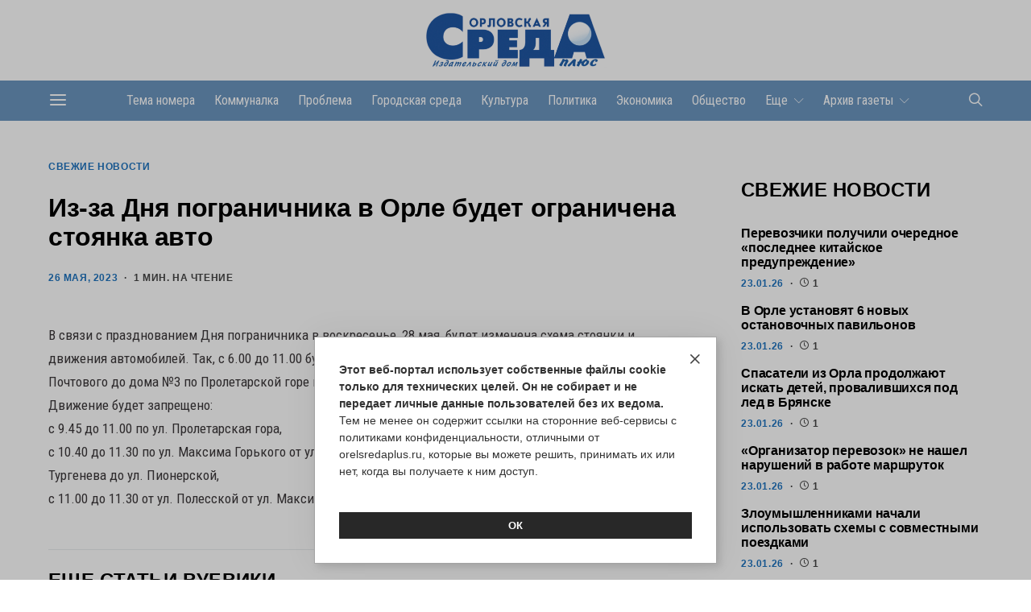

--- FILE ---
content_type: text/html; charset=UTF-8
request_url: https://orelsredaplus.ru/iz-za-dnya-pogranichnika-v-orle-budut-ogranichena-stoyanka-avto/
body_size: 17449
content:
<!DOCTYPE html>
<html lang="ru-RU"  prefix="og: http://ogp.me/ns# article: http://ogp.me/ns/article# profile: http://ogp.me/ns/profile# fb: http://ogp.me/ns/fb#">
<head>
	<link rel="icon" href="https://orelsredaplus.ru:443/favicon.ico" type="image/x-icon">
	<link rel="shortcut icon" href="https://orelsredaplus.ru:443/favicon.ico" type="image/x-icon">
	<meta charset="UTF-8">
	<meta name="viewport" content="width=device-width, initial-scale=1">
	<link rel="profile" href="http://gmpg.org/xfn/11">
		<meta name='robots' content='index, follow, max-image-preview:large, max-snippet:-1, max-video-preview:-1' />

	<!-- This site is optimized with the Yoast SEO plugin v22.9 - https://yoast.com/wordpress/plugins/seo/ -->
	<title>Из-за Дня пограничника в Орле будет ограничена стоянка авто - Орловская среда-плюс</title>
	<link rel="canonical" href="https://orelsredaplus.ru:443/iz-za-dnya-pogranichnika-v-orle-budut-ogranichena-stoyanka-avto/" />
	<meta property="og:locale" content="ru_RU" />
	<meta property="og:type" content="article" />
	<meta property="og:title" content="Из-за Дня пограничника в Орле будет ограничена стоянка авто - Орловская среда-плюс" />
	<meta property="og:description" content="В связи с празднованием Дня пограничника в воскресенье, 28 мая, будет изменена схема стоянки и движения автомобилей. Так, с 6.00 до 11.00 будет запрещена стоянка на улице Пролетарская гора от&hellip;" />
	<meta property="og:url" content="https://orelsredaplus.ru:443/iz-za-dnya-pogranichnika-v-orle-budut-ogranichena-stoyanka-avto/" />
	<meta property="og:site_name" content="Орловская среда-плюс" />
	<meta property="article:published_time" content="2023-05-26T12:40:40+00:00" />
	<meta property="article:modified_time" content="2023-05-26T12:54:19+00:00" />
	<meta name="author" content="redaktor" />
	<meta name="twitter:card" content="summary_large_image" />
	<meta name="twitter:label1" content="Написано автором" />
	<meta name="twitter:data1" content="redaktor" />
	<script type="application/ld+json" class="yoast-schema-graph">{"@context":"https://schema.org","@graph":[{"@type":"Article","@id":"https://orelsredaplus.ru:443/iz-za-dnya-pogranichnika-v-orle-budut-ogranichena-stoyanka-avto/#article","isPartOf":{"@id":"https://orelsredaplus.ru:443/iz-za-dnya-pogranichnika-v-orle-budut-ogranichena-stoyanka-avto/"},"author":{"name":"redaktor","@id":"https://orelsredaplus.ru:443/#/schema/person/dc5d3a2a96e71357cebce4fcdb229207"},"headline":"Из-за Дня пограничника в Орле будет ограничена стоянка авто","datePublished":"2023-05-26T12:40:40+00:00","dateModified":"2023-05-26T12:54:19+00:00","mainEntityOfPage":{"@id":"https://orelsredaplus.ru:443/iz-za-dnya-pogranichnika-v-orle-budut-ogranichena-stoyanka-avto/"},"wordCount":97,"publisher":{"@id":"https://orelsredaplus.ru:443/#organization"},"articleSection":["Свежие новости"],"inLanguage":"ru-RU"},{"@type":"WebPage","@id":"https://orelsredaplus.ru:443/iz-za-dnya-pogranichnika-v-orle-budut-ogranichena-stoyanka-avto/","url":"https://orelsredaplus.ru:443/iz-za-dnya-pogranichnika-v-orle-budut-ogranichena-stoyanka-avto/","name":"Из-за Дня пограничника в Орле будет ограничена стоянка авто - Орловская среда-плюс","isPartOf":{"@id":"https://orelsredaplus.ru:443/#website"},"datePublished":"2023-05-26T12:40:40+00:00","dateModified":"2023-05-26T12:54:19+00:00","breadcrumb":{"@id":"https://orelsredaplus.ru:443/iz-za-dnya-pogranichnika-v-orle-budut-ogranichena-stoyanka-avto/#breadcrumb"},"inLanguage":"ru-RU","potentialAction":[{"@type":"ReadAction","target":["https://orelsredaplus.ru:443/iz-za-dnya-pogranichnika-v-orle-budut-ogranichena-stoyanka-avto/"]}]},{"@type":"BreadcrumbList","@id":"https://orelsredaplus.ru:443/iz-za-dnya-pogranichnika-v-orle-budut-ogranichena-stoyanka-avto/#breadcrumb","itemListElement":[{"@type":"ListItem","position":1,"name":"Главная страница","item":"https://orelsredaplus.ru:443/"},{"@type":"ListItem","position":2,"name":"Из-за Дня пограничника в Орле будет ограничена стоянка авто"}]},{"@type":"WebSite","@id":"https://orelsredaplus.ru:443/#website","url":"https://orelsredaplus.ru:443/","name":"Орловская среда-плюс","description":"Информационный городской портал","publisher":{"@id":"https://orelsredaplus.ru:443/#organization"},"potentialAction":[{"@type":"SearchAction","target":{"@type":"EntryPoint","urlTemplate":"https://orelsredaplus.ru:443/?s={search_term_string}"},"query-input":"required name=search_term_string"}],"inLanguage":"ru-RU"},{"@type":"Organization","@id":"https://orelsredaplus.ru:443/#organization","name":"Орловская среда-плюс","url":"https://orelsredaplus.ru:443/","logo":{"@type":"ImageObject","inLanguage":"ru-RU","@id":"https://orelsredaplus.ru:443/#/schema/logo/image/","url":"https://orelsredaplus.ru:443/wp-content/uploads/2024/06/01.jpg","contentUrl":"https://orelsredaplus.ru:443/wp-content/uploads/2024/06/01.jpg","width":1803,"height":559,"caption":"Орловская среда-плюс"},"image":{"@id":"https://orelsredaplus.ru:443/#/schema/logo/image/"},"sameAs":["https://vk.com/orelsredaplus","https://ok.ru/group/70000000940380","https://t.me/orelsredaplus"]},{"@type":"Person","@id":"https://orelsredaplus.ru:443/#/schema/person/dc5d3a2a96e71357cebce4fcdb229207","name":"redaktor","image":{"@type":"ImageObject","inLanguage":"ru-RU","@id":"https://orelsredaplus.ru:443/#/schema/person/image/","url":"https://secure.gravatar.com/avatar/aa72c96926a9bfb580465710f9cd4690?s=96&d=mm&r=g","contentUrl":"https://secure.gravatar.com/avatar/aa72c96926a9bfb580465710f9cd4690?s=96&d=mm&r=g","caption":"redaktor"},"url":"https://orelsredaplus.ru:443/author/redaktor/"}]}</script>
	<!-- / Yoast SEO plugin. -->


<link rel='dns-prefetch' href='//fonts.googleapis.com' />
<link href='https://fonts.gstatic.com' crossorigin rel='preconnect' />
<link rel="alternate" type="application/rss+xml" title="Орловская среда-плюс &raquo; Лента" href="https://orelsredaplus.ru:443/feed/" />
<link rel="alternate" type="application/rss+xml" title="Орловская среда-плюс &raquo; Лента комментариев" href="https://orelsredaplus.ru:443/comments/feed/" />
			<link rel="preload" href="https://orelsredaplus.ru:443/wp-content/plugins/canvas/assets/fonts/canvas-icons.woff" as="font" type="font/woff" crossorigin>
			<script>
window._wpemojiSettings = {"baseUrl":"https:\/\/s.w.org\/images\/core\/emoji\/15.0.3\/72x72\/","ext":".png","svgUrl":"https:\/\/s.w.org\/images\/core\/emoji\/15.0.3\/svg\/","svgExt":".svg","source":{"concatemoji":"https:\/\/orelsredaplus.ru:443\/wp-includes\/js\/wp-emoji-release.min.js?ver=6.5.3"}};
/*! This file is auto-generated */
!function(i,n){var o,s,e;function c(e){try{var t={supportTests:e,timestamp:(new Date).valueOf()};sessionStorage.setItem(o,JSON.stringify(t))}catch(e){}}function p(e,t,n){e.clearRect(0,0,e.canvas.width,e.canvas.height),e.fillText(t,0,0);var t=new Uint32Array(e.getImageData(0,0,e.canvas.width,e.canvas.height).data),r=(e.clearRect(0,0,e.canvas.width,e.canvas.height),e.fillText(n,0,0),new Uint32Array(e.getImageData(0,0,e.canvas.width,e.canvas.height).data));return t.every(function(e,t){return e===r[t]})}function u(e,t,n){switch(t){case"flag":return n(e,"\ud83c\udff3\ufe0f\u200d\u26a7\ufe0f","\ud83c\udff3\ufe0f\u200b\u26a7\ufe0f")?!1:!n(e,"\ud83c\uddfa\ud83c\uddf3","\ud83c\uddfa\u200b\ud83c\uddf3")&&!n(e,"\ud83c\udff4\udb40\udc67\udb40\udc62\udb40\udc65\udb40\udc6e\udb40\udc67\udb40\udc7f","\ud83c\udff4\u200b\udb40\udc67\u200b\udb40\udc62\u200b\udb40\udc65\u200b\udb40\udc6e\u200b\udb40\udc67\u200b\udb40\udc7f");case"emoji":return!n(e,"\ud83d\udc26\u200d\u2b1b","\ud83d\udc26\u200b\u2b1b")}return!1}function f(e,t,n){var r="undefined"!=typeof WorkerGlobalScope&&self instanceof WorkerGlobalScope?new OffscreenCanvas(300,150):i.createElement("canvas"),a=r.getContext("2d",{willReadFrequently:!0}),o=(a.textBaseline="top",a.font="600 32px Arial",{});return e.forEach(function(e){o[e]=t(a,e,n)}),o}function t(e){var t=i.createElement("script");t.src=e,t.defer=!0,i.head.appendChild(t)}"undefined"!=typeof Promise&&(o="wpEmojiSettingsSupports",s=["flag","emoji"],n.supports={everything:!0,everythingExceptFlag:!0},e=new Promise(function(e){i.addEventListener("DOMContentLoaded",e,{once:!0})}),new Promise(function(t){var n=function(){try{var e=JSON.parse(sessionStorage.getItem(o));if("object"==typeof e&&"number"==typeof e.timestamp&&(new Date).valueOf()<e.timestamp+604800&&"object"==typeof e.supportTests)return e.supportTests}catch(e){}return null}();if(!n){if("undefined"!=typeof Worker&&"undefined"!=typeof OffscreenCanvas&&"undefined"!=typeof URL&&URL.createObjectURL&&"undefined"!=typeof Blob)try{var e="postMessage("+f.toString()+"("+[JSON.stringify(s),u.toString(),p.toString()].join(",")+"));",r=new Blob([e],{type:"text/javascript"}),a=new Worker(URL.createObjectURL(r),{name:"wpTestEmojiSupports"});return void(a.onmessage=function(e){c(n=e.data),a.terminate(),t(n)})}catch(e){}c(n=f(s,u,p))}t(n)}).then(function(e){for(var t in e)n.supports[t]=e[t],n.supports.everything=n.supports.everything&&n.supports[t],"flag"!==t&&(n.supports.everythingExceptFlag=n.supports.everythingExceptFlag&&n.supports[t]);n.supports.everythingExceptFlag=n.supports.everythingExceptFlag&&!n.supports.flag,n.DOMReady=!1,n.readyCallback=function(){n.DOMReady=!0}}).then(function(){return e}).then(function(){var e;n.supports.everything||(n.readyCallback(),(e=n.source||{}).concatemoji?t(e.concatemoji):e.wpemoji&&e.twemoji&&(t(e.twemoji),t(e.wpemoji)))}))}((window,document),window._wpemojiSettings);
</script>
<link rel='stylesheet' id='canvas-css' href='https://orelsredaplus.ru:443/wp-content/plugins/canvas/assets/css/canvas.css?ver=2.4.4.1' media='all' />
<link rel='alternate stylesheet' id='powerkit-icons-css' href='https://orelsredaplus.ru:443/wp-content/plugins/powerkit/assets/fonts/powerkit-icons.woff?ver=2.9.3' as='font' type='font/wof' crossorigin />
<link rel='stylesheet' id='powerkit-css' href='https://orelsredaplus.ru:443/wp-content/plugins/powerkit/assets/css/powerkit.css?ver=2.9.3' media='all' />
<style id='wp-emoji-styles-inline-css'>

	img.wp-smiley, img.emoji {
		display: inline !important;
		border: none !important;
		box-shadow: none !important;
		height: 1em !important;
		width: 1em !important;
		margin: 0 0.07em !important;
		vertical-align: -0.1em !important;
		background: none !important;
		padding: 0 !important;
	}
</style>
<link rel='stylesheet' id='wp-block-library-css' href='https://orelsredaplus.ru:443/wp-includes/css/dist/block-library/style.min.css?ver=6.5.3' media='all' />
<link rel='stylesheet' id='canvas-block-alert-style-css' href='https://orelsredaplus.ru:443/wp-content/plugins/canvas/components/basic-elements/block-alert/block.css?ver=1715783735' media='all' />
<link rel='stylesheet' id='canvas-block-progress-style-css' href='https://orelsredaplus.ru:443/wp-content/plugins/canvas/components/basic-elements/block-progress/block.css?ver=1715783735' media='all' />
<link rel='stylesheet' id='canvas-block-collapsibles-style-css' href='https://orelsredaplus.ru:443/wp-content/plugins/canvas/components/basic-elements/block-collapsibles/block.css?ver=1715783735' media='all' />
<link rel='stylesheet' id='canvas-block-tabs-style-css' href='https://orelsredaplus.ru:443/wp-content/plugins/canvas/components/basic-elements/block-tabs/block.css?ver=1715783735' media='all' />
<link rel='stylesheet' id='canvas-block-section-heading-style-css' href='https://orelsredaplus.ru:443/wp-content/plugins/canvas/components/basic-elements/block-section-heading/block.css?ver=1715783735' media='all' />
<link rel='stylesheet' id='canvas-block-row-style-css' href='https://orelsredaplus.ru:443/wp-content/plugins/canvas/components/layout-blocks/block-row/block-row.css?ver=1715783735' media='all' />
<link rel='stylesheet' id='canvas-block-posts-style-css' href='https://orelsredaplus.ru:443/wp-content/plugins/canvas/components/posts/block-posts/block-posts.css?ver=1715783735' media='all' />
<link rel='stylesheet' id='canvas-justified-gallery-block-style-css' href='https://orelsredaplus.ru:443/wp-content/plugins/canvas/components/justified-gallery/block/block-justified-gallery.css?ver=1715783735' media='all' />
<link rel='stylesheet' id='canvas-slider-gallery-block-style-css' href='https://orelsredaplus.ru:443/wp-content/plugins/canvas/components/slider-gallery/block/block-slider-gallery.css?ver=1715783735' media='all' />
<link rel='stylesheet' id='canvas-block-posts-sidebar-css' href='https://orelsredaplus.ru:443/wp-content/plugins/canvas/components/posts/block-posts-sidebar/block-posts-sidebar.css?ver=1715783735' media='all' />
<link rel='stylesheet' id='csco-block-posts-sidebar-style-css' href='https://orelsredaplus.ru:443/wp-content/themes/authentic/css/blocks/posts-sidebar.css?ver=1663132382' media='all' />
<link rel='stylesheet' id='csco-block-twitter-slider-style-css' href='https://orelsredaplus.ru:443/wp-content/themes/authentic/css/blocks/twitter-slider.css?ver=1663132382' media='all' />
<link rel='stylesheet' id='csco-block-tiles-style-css' href='https://orelsredaplus.ru:443/wp-content/themes/authentic/css/blocks/tiles.css?ver=1663132382' media='all' />
<link rel='stylesheet' id='csco-block-horizontal-tiles-style-css' href='https://orelsredaplus.ru:443/wp-content/themes/authentic/css/blocks/horizontal-tiles.css?ver=1663132382' media='all' />
<link rel='stylesheet' id='csco-block-full-style-css' href='https://orelsredaplus.ru:443/wp-content/themes/authentic/css/blocks/full.css?ver=1663132382' media='all' />
<link rel='stylesheet' id='csco-block-slider-style-css' href='https://orelsredaplus.ru:443/wp-content/themes/authentic/css/blocks/slider.css?ver=1663132382' media='all' />
<link rel='stylesheet' id='csco-block-carousel-style-css' href='https://orelsredaplus.ru:443/wp-content/themes/authentic/css/blocks/carousel.css?ver=1663132382' media='all' />
<link rel='stylesheet' id='csco-block-wide-style-css' href='https://orelsredaplus.ru:443/wp-content/themes/authentic/css/blocks/wide.css?ver=1663132382' media='all' />
<link rel='stylesheet' id='csco-block-narrow-style-css' href='https://orelsredaplus.ru:443/wp-content/themes/authentic/css/blocks/narrow.css?ver=1663132382' media='all' />
<style id='classic-theme-styles-inline-css'>
/*! This file is auto-generated */
.wp-block-button__link{color:#fff;background-color:#32373c;border-radius:9999px;box-shadow:none;text-decoration:none;padding:calc(.667em + 2px) calc(1.333em + 2px);font-size:1.125em}.wp-block-file__button{background:#32373c;color:#fff;text-decoration:none}
</style>
<style id='global-styles-inline-css'>
body{--wp--preset--color--black: #000000;--wp--preset--color--cyan-bluish-gray: #abb8c3;--wp--preset--color--white: #FFFFFF;--wp--preset--color--pale-pink: #f78da7;--wp--preset--color--vivid-red: #ce2e2e;--wp--preset--color--luminous-vivid-orange: #ff6900;--wp--preset--color--luminous-vivid-amber: #fcb902;--wp--preset--color--light-green-cyan: #7bdcb5;--wp--preset--color--vivid-green-cyan: #01d083;--wp--preset--color--pale-cyan-blue: #8ed1fc;--wp--preset--color--vivid-cyan-blue: #0693e3;--wp--preset--color--vivid-purple: #9b51e0;--wp--preset--color--secondary: #f8f8f8;--wp--preset--gradient--vivid-cyan-blue-to-vivid-purple: linear-gradient(135deg,rgba(6,147,227,1) 0%,rgb(155,81,224) 100%);--wp--preset--gradient--light-green-cyan-to-vivid-green-cyan: linear-gradient(135deg,rgb(122,220,180) 0%,rgb(0,208,130) 100%);--wp--preset--gradient--luminous-vivid-amber-to-luminous-vivid-orange: linear-gradient(135deg,rgba(252,185,0,1) 0%,rgba(255,105,0,1) 100%);--wp--preset--gradient--luminous-vivid-orange-to-vivid-red: linear-gradient(135deg,rgba(255,105,0,1) 0%,rgb(207,46,46) 100%);--wp--preset--gradient--very-light-gray-to-cyan-bluish-gray: linear-gradient(135deg,rgb(238,238,238) 0%,rgb(169,184,195) 100%);--wp--preset--gradient--cool-to-warm-spectrum: linear-gradient(135deg,rgb(74,234,220) 0%,rgb(151,120,209) 20%,rgb(207,42,186) 40%,rgb(238,44,130) 60%,rgb(251,105,98) 80%,rgb(254,248,76) 100%);--wp--preset--gradient--blush-light-purple: linear-gradient(135deg,rgb(255,206,236) 0%,rgb(152,150,240) 100%);--wp--preset--gradient--blush-bordeaux: linear-gradient(135deg,rgb(254,205,165) 0%,rgb(254,45,45) 50%,rgb(107,0,62) 100%);--wp--preset--gradient--luminous-dusk: linear-gradient(135deg,rgb(255,203,112) 0%,rgb(199,81,192) 50%,rgb(65,88,208) 100%);--wp--preset--gradient--pale-ocean: linear-gradient(135deg,rgb(255,245,203) 0%,rgb(182,227,212) 50%,rgb(51,167,181) 100%);--wp--preset--gradient--electric-grass: linear-gradient(135deg,rgb(202,248,128) 0%,rgb(113,206,126) 100%);--wp--preset--gradient--midnight: linear-gradient(135deg,rgb(2,3,129) 0%,rgb(40,116,252) 100%);--wp--preset--font-size--small: 13px;--wp--preset--font-size--medium: 20px;--wp--preset--font-size--large: 36px;--wp--preset--font-size--x-large: 42px;--wp--preset--spacing--20: 0.44rem;--wp--preset--spacing--30: 0.67rem;--wp--preset--spacing--40: 1rem;--wp--preset--spacing--50: 1.5rem;--wp--preset--spacing--60: 2.25rem;--wp--preset--spacing--70: 3.38rem;--wp--preset--spacing--80: 5.06rem;--wp--preset--shadow--natural: 6px 6px 9px rgba(0, 0, 0, 0.2);--wp--preset--shadow--deep: 12px 12px 50px rgba(0, 0, 0, 0.4);--wp--preset--shadow--sharp: 6px 6px 0px rgba(0, 0, 0, 0.2);--wp--preset--shadow--outlined: 6px 6px 0px -3px rgba(255, 255, 255, 1), 6px 6px rgba(0, 0, 0, 1);--wp--preset--shadow--crisp: 6px 6px 0px rgba(0, 0, 0, 1);}:where(.is-layout-flex){gap: 0.5em;}:where(.is-layout-grid){gap: 0.5em;}body .is-layout-flex{display: flex;}body .is-layout-flex{flex-wrap: wrap;align-items: center;}body .is-layout-flex > *{margin: 0;}body .is-layout-grid{display: grid;}body .is-layout-grid > *{margin: 0;}:where(.wp-block-columns.is-layout-flex){gap: 2em;}:where(.wp-block-columns.is-layout-grid){gap: 2em;}:where(.wp-block-post-template.is-layout-flex){gap: 1.25em;}:where(.wp-block-post-template.is-layout-grid){gap: 1.25em;}.has-black-color{color: var(--wp--preset--color--black) !important;}.has-cyan-bluish-gray-color{color: var(--wp--preset--color--cyan-bluish-gray) !important;}.has-white-color{color: var(--wp--preset--color--white) !important;}.has-pale-pink-color{color: var(--wp--preset--color--pale-pink) !important;}.has-vivid-red-color{color: var(--wp--preset--color--vivid-red) !important;}.has-luminous-vivid-orange-color{color: var(--wp--preset--color--luminous-vivid-orange) !important;}.has-luminous-vivid-amber-color{color: var(--wp--preset--color--luminous-vivid-amber) !important;}.has-light-green-cyan-color{color: var(--wp--preset--color--light-green-cyan) !important;}.has-vivid-green-cyan-color{color: var(--wp--preset--color--vivid-green-cyan) !important;}.has-pale-cyan-blue-color{color: var(--wp--preset--color--pale-cyan-blue) !important;}.has-vivid-cyan-blue-color{color: var(--wp--preset--color--vivid-cyan-blue) !important;}.has-vivid-purple-color{color: var(--wp--preset--color--vivid-purple) !important;}.has-black-background-color{background-color: var(--wp--preset--color--black) !important;}.has-cyan-bluish-gray-background-color{background-color: var(--wp--preset--color--cyan-bluish-gray) !important;}.has-white-background-color{background-color: var(--wp--preset--color--white) !important;}.has-pale-pink-background-color{background-color: var(--wp--preset--color--pale-pink) !important;}.has-vivid-red-background-color{background-color: var(--wp--preset--color--vivid-red) !important;}.has-luminous-vivid-orange-background-color{background-color: var(--wp--preset--color--luminous-vivid-orange) !important;}.has-luminous-vivid-amber-background-color{background-color: var(--wp--preset--color--luminous-vivid-amber) !important;}.has-light-green-cyan-background-color{background-color: var(--wp--preset--color--light-green-cyan) !important;}.has-vivid-green-cyan-background-color{background-color: var(--wp--preset--color--vivid-green-cyan) !important;}.has-pale-cyan-blue-background-color{background-color: var(--wp--preset--color--pale-cyan-blue) !important;}.has-vivid-cyan-blue-background-color{background-color: var(--wp--preset--color--vivid-cyan-blue) !important;}.has-vivid-purple-background-color{background-color: var(--wp--preset--color--vivid-purple) !important;}.has-black-border-color{border-color: var(--wp--preset--color--black) !important;}.has-cyan-bluish-gray-border-color{border-color: var(--wp--preset--color--cyan-bluish-gray) !important;}.has-white-border-color{border-color: var(--wp--preset--color--white) !important;}.has-pale-pink-border-color{border-color: var(--wp--preset--color--pale-pink) !important;}.has-vivid-red-border-color{border-color: var(--wp--preset--color--vivid-red) !important;}.has-luminous-vivid-orange-border-color{border-color: var(--wp--preset--color--luminous-vivid-orange) !important;}.has-luminous-vivid-amber-border-color{border-color: var(--wp--preset--color--luminous-vivid-amber) !important;}.has-light-green-cyan-border-color{border-color: var(--wp--preset--color--light-green-cyan) !important;}.has-vivid-green-cyan-border-color{border-color: var(--wp--preset--color--vivid-green-cyan) !important;}.has-pale-cyan-blue-border-color{border-color: var(--wp--preset--color--pale-cyan-blue) !important;}.has-vivid-cyan-blue-border-color{border-color: var(--wp--preset--color--vivid-cyan-blue) !important;}.has-vivid-purple-border-color{border-color: var(--wp--preset--color--vivid-purple) !important;}.has-vivid-cyan-blue-to-vivid-purple-gradient-background{background: var(--wp--preset--gradient--vivid-cyan-blue-to-vivid-purple) !important;}.has-light-green-cyan-to-vivid-green-cyan-gradient-background{background: var(--wp--preset--gradient--light-green-cyan-to-vivid-green-cyan) !important;}.has-luminous-vivid-amber-to-luminous-vivid-orange-gradient-background{background: var(--wp--preset--gradient--luminous-vivid-amber-to-luminous-vivid-orange) !important;}.has-luminous-vivid-orange-to-vivid-red-gradient-background{background: var(--wp--preset--gradient--luminous-vivid-orange-to-vivid-red) !important;}.has-very-light-gray-to-cyan-bluish-gray-gradient-background{background: var(--wp--preset--gradient--very-light-gray-to-cyan-bluish-gray) !important;}.has-cool-to-warm-spectrum-gradient-background{background: var(--wp--preset--gradient--cool-to-warm-spectrum) !important;}.has-blush-light-purple-gradient-background{background: var(--wp--preset--gradient--blush-light-purple) !important;}.has-blush-bordeaux-gradient-background{background: var(--wp--preset--gradient--blush-bordeaux) !important;}.has-luminous-dusk-gradient-background{background: var(--wp--preset--gradient--luminous-dusk) !important;}.has-pale-ocean-gradient-background{background: var(--wp--preset--gradient--pale-ocean) !important;}.has-electric-grass-gradient-background{background: var(--wp--preset--gradient--electric-grass) !important;}.has-midnight-gradient-background{background: var(--wp--preset--gradient--midnight) !important;}.has-small-font-size{font-size: var(--wp--preset--font-size--small) !important;}.has-medium-font-size{font-size: var(--wp--preset--font-size--medium) !important;}.has-large-font-size{font-size: var(--wp--preset--font-size--large) !important;}.has-x-large-font-size{font-size: var(--wp--preset--font-size--x-large) !important;}
.wp-block-navigation a:where(:not(.wp-element-button)){color: inherit;}
:where(.wp-block-post-template.is-layout-flex){gap: 1.25em;}:where(.wp-block-post-template.is-layout-grid){gap: 1.25em;}
:where(.wp-block-columns.is-layout-flex){gap: 2em;}:where(.wp-block-columns.is-layout-grid){gap: 2em;}
.wp-block-pullquote{font-size: 1.5em;line-height: 1.6;}
</style>
<link rel='stylesheet' id='advanced-popups-css' href='https://orelsredaplus.ru:443/wp-content/plugins/advanced-popups/public/css/advanced-popups-public.css?ver=1.1.9' media='all' />
<link rel='stylesheet' id='canvas-block-heading-style-css' href='https://orelsredaplus.ru:443/wp-content/plugins/canvas/components/content-formatting/block-heading/block.css?ver=1715783735' media='all' />
<link rel='stylesheet' id='canvas-block-list-style-css' href='https://orelsredaplus.ru:443/wp-content/plugins/canvas/components/content-formatting/block-list/block.css?ver=1715783735' media='all' />
<link rel='stylesheet' id='canvas-block-paragraph-style-css' href='https://orelsredaplus.ru:443/wp-content/plugins/canvas/components/content-formatting/block-paragraph/block.css?ver=1715783735' media='all' />
<link rel='stylesheet' id='canvas-block-separator-style-css' href='https://orelsredaplus.ru:443/wp-content/plugins/canvas/components/content-formatting/block-separator/block.css?ver=1715783735' media='all' />
<link rel='stylesheet' id='canvas-block-group-style-css' href='https://orelsredaplus.ru:443/wp-content/plugins/canvas/components/basic-elements/block-group/block.css?ver=1715783735' media='all' />
<link rel='stylesheet' id='canvas-block-cover-style-css' href='https://orelsredaplus.ru:443/wp-content/plugins/canvas/components/basic-elements/block-cover/block.css?ver=1715783735' media='all' />
<link rel='stylesheet' id='dashicons-css' href='https://orelsredaplus.ru:443/wp-includes/css/dashicons.min.css?ver=6.5.3' media='all' />
<link rel='stylesheet' id='post-views-counter-frontend-css' href='https://orelsredaplus.ru:443/wp-content/plugins/post-views-counter/css/frontend.min.css?ver=1.4.6' media='all' />
<link rel='stylesheet' id='powerkit-basic-elements-css' href='https://orelsredaplus.ru:443/wp-content/plugins/powerkit/modules/basic-elements/public/css/public-powerkit-basic-elements.css?ver=2.9.3' media='screen' />
<link rel='stylesheet' id='powerkit-coming-soon-css' href='https://orelsredaplus.ru:443/wp-content/plugins/powerkit/modules/coming-soon/public/css/public-powerkit-coming-soon.css?ver=2.9.3' media='all' />
<link rel='stylesheet' id='powerkit-content-formatting-css' href='https://orelsredaplus.ru:443/wp-content/plugins/powerkit/modules/content-formatting/public/css/public-powerkit-content-formatting.css?ver=2.9.3' media='all' />
<link rel='stylesheet' id='powerkit-featured-categories-css' href='https://orelsredaplus.ru:443/wp-content/plugins/powerkit/modules/featured-categories/public/css/public-powerkit-featured-categories.css?ver=2.9.3' media='all' />
<link rel='stylesheet' id='powerkit-inline-posts-css' href='https://orelsredaplus.ru:443/wp-content/plugins/powerkit/modules/inline-posts/public/css/public-powerkit-inline-posts.css?ver=2.9.3' media='all' />
<link rel='stylesheet' id='powerkit-justified-gallery-css' href='https://orelsredaplus.ru:443/wp-content/plugins/powerkit/modules/justified-gallery/public/css/public-powerkit-justified-gallery.css?ver=2.9.3' media='all' />
<link rel='stylesheet' id='glightbox-css' href='https://orelsredaplus.ru:443/wp-content/plugins/powerkit/modules/lightbox/public/css/glightbox.min.css?ver=2.9.3' media='all' />
<link rel='stylesheet' id='powerkit-lightbox-css' href='https://orelsredaplus.ru:443/wp-content/plugins/powerkit/modules/lightbox/public/css/public-powerkit-lightbox.css?ver=2.9.3' media='all' />
<link rel='stylesheet' id='powerkit-scroll-to-top-css' href='https://orelsredaplus.ru:443/wp-content/plugins/powerkit/modules/scroll-to-top/public/css/public-powerkit-scroll-to-top.css?ver=2.9.3' media='all' />
<link rel='stylesheet' id='powerkit-share-buttons-css' href='https://orelsredaplus.ru:443/wp-content/plugins/powerkit/modules/share-buttons/public/css/public-powerkit-share-buttons.css?ver=2.9.3' media='all' />
<link rel='stylesheet' id='powerkit-social-links-css' href='https://orelsredaplus.ru:443/wp-content/plugins/powerkit/modules/social-links/public/css/public-powerkit-social-links.css?ver=2.9.3' media='all' />
<link rel='stylesheet' id='powerkit-table-of-contents-css' href='https://orelsredaplus.ru:443/wp-content/plugins/powerkit/modules/table-of-contents/public/css/public-powerkit-table-of-contents.css?ver=2.9.3' media='all' />
<link rel='stylesheet' id='powerkit-widget-about-css' href='https://orelsredaplus.ru:443/wp-content/plugins/powerkit/modules/widget-about/public/css/public-powerkit-widget-about.css?ver=2.9.3' media='all' />
<link rel='stylesheet' id='csco-styles-css' href='https://orelsredaplus.ru:443/wp-content/themes/authentic/style.css?ver=1.0.0' media='all' />
<link rel='stylesheet' id='bb0e49eb5ee24c99a205d4bd01d5c9a8-css' href='https://fonts.googleapis.com/css?family=Lato%3A400&#038;subset=latin%2Clatin-ext%2Ccyrillic%2Ccyrillic-ext%2Cvietnamese&#038;display=swap&#038;ver=1.0.0' media='all' />
<link rel='stylesheet' id='e4539b9e8754f06b19d186a78e682574-css' href='https://fonts.googleapis.com/css?family=Roboto+Condensed%3A400&#038;subset=latin%2Clatin-ext%2Ccyrillic%2Ccyrillic-ext%2Cvietnamese&#038;display=swap&#038;ver=1.0.0' media='all' />
<link rel='stylesheet' id='csco_child_css_min-css' href='https://orelsredaplus.ru:443/wp-content/themes/authentic-child/style_min.css?ver=178' media='all' />
<link rel='stylesheet' id='csco_child_css-css' href='https://orelsredaplus.ru:443/wp-content/themes/authentic-child/style.css?ver=178' media='all' />
<link rel='stylesheet' id='dtree.css-css' href='https://orelsredaplus.ru:443/wp-content/plugins/wp-dtree-30/wp-dtree.min.css?ver=4.4.5' media='all' />
<script src="https://orelsredaplus.ru:443/wp-includes/js/jquery/jquery.min.js?ver=3.7.1" id="jquery-core-js"></script>
<script src="https://orelsredaplus.ru:443/wp-content/plugins/advanced-popups/public/js/advanced-popups-public.js?ver=1.1.9" id="advanced-popups-js"></script>
<script id="post-views-counter-frontend-js-before">
var pvcArgsFrontend = {"mode":"js","postID":7039,"requestURL":"https:\/\/orelsredaplus.ru:443\/wp-admin\/admin-ajax.php","nonce":"e0af7d80e1","dataStorage":"cookies","multisite":false,"path":"\/","domain":""};
</script>
<script src="https://orelsredaplus.ru:443/wp-content/plugins/post-views-counter/js/frontend.min.js?ver=1.4.6" id="post-views-counter-frontend-js"></script>
<script id="dtree-js-extra">
var WPdTreeSettings = {"animate":"1","duration":"250","imgurl":"https:\/\/orelsredaplus.ru:443\/wp-content\/plugins\/wp-dtree-30\/"};
</script>
<script src="https://orelsredaplus.ru:443/wp-content/plugins/wp-dtree-30/wp-dtree.min.js?ver=4.4.5" id="dtree-js"></script>
<link rel="https://api.w.org/" href="https://orelsredaplus.ru:443/wp-json/" /><link rel="alternate" type="application/json" href="https://orelsredaplus.ru:443/wp-json/wp/v2/posts/7039" /><link rel="EditURI" type="application/rsd+xml" title="RSD" href="https://orelsredaplus.ru:443/xmlrpc.php?rsd" />
<meta name="generator" content="WordPress 6.5.3" />
<link rel='shortlink' href='https://orelsredaplus.ru:443/?p=7039' />
<link rel="alternate" type="application/json+oembed" href="https://orelsredaplus.ru:443/wp-json/oembed/1.0/embed?url=https%3A%2F%2Forelsredaplus.ru%3A443%2Fiz-za-dnya-pogranichnika-v-orle-budut-ogranichena-stoyanka-avto%2F" />
<link rel="alternate" type="text/xml+oembed" href="https://orelsredaplus.ru:443/wp-json/oembed/1.0/embed?url=https%3A%2F%2Forelsredaplus.ru%3A443%2Fiz-za-dnya-pogranichnika-v-orle-budut-ogranichena-stoyanka-avto%2F&#038;format=xml" />
		<link rel="preload" href="https://orelsredaplus.ru:443/wp-content/plugins/advanced-popups/fonts/advanced-popups-icons.woff" as="font" type="font/woff" crossorigin>
		
<style type="text/css" media="all" id="canvas-blocks-dynamic-styles">

</style>
		<style id="wp-custom-css">
			.wp-block-separator {margin-bottom:0!important;}		</style>
		</head>

<body class="post-template-default single single-post postid-7039 single-format-standard wp-embed-responsive header-enabled cs-page-layout-sidebar cs-page-layout-sidebar-right parallax-enabled sticky-sidebar-enabled stick-to-bottom navbar-sticky-enabled navbar-smart-enabled block-align-enabled style-align-left">


<div class="site-overlay"></div>

<div class="offcanvas">

	<div class="offcanvas-header">

		
		
		<nav class="navbar navbar-offcanvas  navbar-border">

			
				
								<a class="navbar-brand site-title" href="https://orelsredaplus.ru:443/">
					Орловская среда-плюс				</a>
				
			
			<button type="button" class="offcanvas-toggle navbar-toggle">
				<i class="cs-icon cs-icon-cross"></i>
			</button>

		</nav>

		
	</div>

	<div class="offcanvas-sidebar">
		<div class="offcanvas-inner widget-area">
			<div class="widget widget_nav_menu cs-d-lg-none"><div class="menu-primary-container"><ul id="menu-primary" class="menu"><li id="menu-item-2907" class="menu-item menu-item-type-taxonomy menu-item-object-category menu-item-2907"><a href="https://orelsredaplus.ru:443/category/tema-nomera/">Тема номера</a></li>
<li id="menu-item-2799" class="menu-item menu-item-type-taxonomy menu-item-object-category menu-item-2799"><a href="https://orelsredaplus.ru:443/category/kommunalka/">Коммуналка</a></li>
<li id="menu-item-2800" class="menu-item menu-item-type-taxonomy menu-item-object-category menu-item-2800"><a href="https://orelsredaplus.ru:443/category/problema/">Проблема</a></li>
<li id="menu-item-2801" class="menu-item menu-item-type-taxonomy menu-item-object-category menu-item-2801"><a href="https://orelsredaplus.ru:443/category/gorodskaya-sreda/">Городская среда</a></li>
<li id="menu-item-339" class="menu-item menu-item-type-taxonomy menu-item-object-category menu-item-339"><a href="https://orelsredaplus.ru:443/category/kultura/">Культура</a></li>
<li id="menu-item-338" class="menu-item menu-item-type-taxonomy menu-item-object-category menu-item-338"><a href="https://orelsredaplus.ru:443/category/politika/">Политика</a></li>
<li id="menu-item-340" class="menu-item menu-item-type-taxonomy menu-item-object-category menu-item-340"><a href="https://orelsredaplus.ru:443/category/ekonomika/">Экономика</a></li>
<li id="menu-item-337" class="menu-item menu-item-type-taxonomy menu-item-object-category menu-item-337"><a href="https://orelsredaplus.ru:443/category/obshhestvo/">Общество</a></li>
<li id="menu-item-2599" class="menu-item menu-item-type-custom menu-item-object-custom menu-item-has-children menu-item-2599"><a href="#">Еще</a>
<ul class="sub-menu">
	<li id="menu-item-2401" class="menu-item menu-item-type-taxonomy menu-item-object-category menu-item-2401"><a href="https://orelsredaplus.ru:443/category/persona/">Персона</a></li>
	<li id="menu-item-2802" class="menu-item menu-item-type-taxonomy menu-item-object-category menu-item-2802"><a href="https://orelsredaplus.ru:443/category/sreda-obitaniya/">Среда обитания</a></li>
	<li id="menu-item-2803" class="menu-item menu-item-type-taxonomy menu-item-object-category menu-item-2803"><a href="https://orelsredaplus.ru:443/category/veselye-kartinki/">Веселые картинки</a></li>
</ul>
</li>
<li id="menu-item-2743" class="menu-item menu-item-type-custom menu-item-object-custom menu-item-has-children menu-item-2743"><a href="/category/arhiv-gazety/">Архив газеты</a>
<ul class="sub-menu">
	<li id="menu-item-11367" class="menu-item menu-item-type-custom menu-item-object-custom menu-item-11367"><a href="/category/arhiv-gazety/vypuski-za-2024-god/">2024</a></li>
	<li id="menu-item-2810" class="menu-item menu-item-type-custom menu-item-object-custom menu-item-2810"><a href="/category/arhiv-gazety/vypuski-za-2023-god/">2023</a></li>
	<li id="menu-item-2809" class="menu-item menu-item-type-custom menu-item-object-custom menu-item-2809"><a href="/category/arhiv-gazety/vypuski-za-2022-god/">2022</a></li>
</ul>
</li>
</ul></div></div>
			<div class="widget wpdt-archives-widget-4 wpdt-archives"><h5 class="cnvs-block-section-heading is-style-cnvs-block-section-heading-default halignleft title-widget "><span class="cnvs-section-title"><span>Архив статей</span></span></h5><div class="dtree"><span class='oclinks oclinks_arc' id='oclinks_arc1'><a href='javascript:arc1.openAll();' title='открыть все'>открыть все</a><span class='oclinks_sep oclinks_sep_arc' id='oclinks_sep_arc1'> | </span><a href='javascript:arc1.closeAll();' title='закрыть все'>закрыть все</a></span>

<script type='text/javascript'>
/* <![CDATA[ */
try{
if(document.getElementById && document.getElementById('oclinks_arc1')){document.getElementById('oclinks_arc1').style.display = 'block';}
var arc1 = new wpdTree('arc1', 'https://orelsredaplus.ru:443/','0');
arc1.config.useLines=1;
arc1.config.useIcons=1;
arc1.config.closeSameLevel=1;
arc1.config.folderLinks=1;
arc1.config.useSelection=1;
arc1.a(0,'root','','','','','');
arc1.a(-1,0,'2026 (109)','','2026/','','');
arc1.a(-2,-1,'Январь 2026&nbsp;(109)','','2026/01/','','');
arc1.a(-3,0,'2025 (2252)','','2025/','','');
arc1.a(-4,-3,'Декабрь 2025&nbsp;(204)','','2025/12/','','');
arc1.a(-5,-3,'Ноябрь 2025&nbsp;(183)','','2025/11/','','');
arc1.a(-6,-3,'Октябрь 2025&nbsp;(207)','','2025/10/','','');
arc1.a(-7,-3,'Сентябрь 2025&nbsp;(201)','','2025/09/','','');
arc1.a(-8,-3,'Август 2025&nbsp;(200)','','2025/08/','','');
arc1.a(-9,-3,'Июль 2025&nbsp;(188)','','2025/07/','','');
arc1.a(-10,-3,'Июнь 2025&nbsp;(126)','','2025/06/','','');
arc1.a(-11,-3,'Май 2025&nbsp;(173)','','2025/05/','','');
arc1.a(-12,-3,'Апрель 2025&nbsp;(212)','','2025/04/','','');
arc1.a(-13,-3,'Март 2025&nbsp;(192)','','2025/03/','','');
arc1.a(-14,-3,'Февраль 2025&nbsp;(196)','','2025/02/','','');
arc1.a(-15,-3,'Январь 2025&nbsp;(170)','','2025/01/','','');
arc1.a(-16,0,'2024 (2178)','','2024/','','');
arc1.a(-17,-16,'Декабрь 2024&nbsp;(198)','','2024/12/','','');
arc1.a(-18,-16,'Ноябрь 2024&nbsp;(193)','','2024/11/','','');
arc1.a(-19,-16,'Октябрь 2024&nbsp;(220)','','2024/10/','','');
arc1.a(-20,-16,'Сентябрь 2024&nbsp;(78)','','2024/09/','','');
arc1.a(-21,-16,'Август 2024&nbsp;(194)','','2024/08/','','');
arc1.a(-22,-16,'Июль 2024&nbsp;(212)','','2024/07/','','');
arc1.a(-23,-16,'Июнь 2024&nbsp;(186)','','2024/06/','','');
arc1.a(-24,-16,'Май 2024&nbsp;(181)','','2024/05/','','');
arc1.a(-25,-16,'Апрель 2024&nbsp;(182)','','2024/04/','','');
arc1.a(-26,-16,'Март 2024&nbsp;(181)','','2024/03/','','');
arc1.a(-27,-16,'Февраль 2024&nbsp;(177)','','2024/02/','','');
arc1.a(-28,-16,'Январь 2024&nbsp;(176)','','2024/01/','','');
arc1.a(-29,0,'2023 (2130)','','2023/','','');
arc1.a(-30,-29,'Декабрь 2023&nbsp;(193)','','2023/12/','','');
arc1.a(-31,-29,'Ноябрь 2023&nbsp;(181)','','2023/11/','','');
arc1.a(-32,-29,'Октябрь 2023&nbsp;(188)','','2023/10/','','');
arc1.a(-33,-29,'Сентябрь 2023&nbsp;(182)','','2023/09/','','');
arc1.a(-34,-29,'Август 2023&nbsp;(190)','','2023/08/','','');
arc1.a(-35,-29,'Июль 2023&nbsp;(135)','','2023/07/','','');
arc1.a(-36,-29,'Июнь 2023&nbsp;(197)','','2023/06/','','');
arc1.a(-37,-29,'Май 2023&nbsp;(169)','','2023/05/','','');
arc1.a(-38,-29,'Апрель 2023&nbsp;(182)','','2023/04/','','');
arc1.a(-39,-29,'Март 2023&nbsp;(188)','','2023/03/','','');
arc1.a(-40,-29,'Февраль 2023&nbsp;(175)','','2023/02/','','');
arc1.a(-41,-29,'Январь 2023&nbsp;(150)','','2023/01/','','');
arc1.a(-42,0,'2022 (548)','','2022/','','');
arc1.a(-43,-42,'Декабрь 2022&nbsp;(184)','','2022/12/','','');
arc1.a(-44,-42,'Ноябрь 2022&nbsp;(190)','','2022/11/','','');
arc1.a(-45,-42,'Октябрь 2022&nbsp;(174)','','2022/10/','','');
document.write(arc1);
}catch(e){} /* ]]> */
</script>

<script type='text/javascript'>
/* <![CDATA[ */
try{
/*wp_query object id = 7039. invalid id.*/
}catch(e){} /* ]]> */
</script>
</div></div><div class="widget powerkit_widget_about-2 powerkit_widget_about">			<div class="widget-body pk-widget-about">
				<h5 class="cnvs-block-section-heading is-style-cnvs-block-section-heading-default halignleft title-widget "><span class="cnvs-section-title"><span>О нас</span></span></h5><div class="pk-about-content">Контакты<br>
<br>
ООО «Издательский дом «Орловская среда»<br>
Почтовый адрес: 302028, Город Орел, ул. Салтыкова-Щедрина, д. 25/27, пом.1<br>
Сотовый: <a href="tel:89398550085">8 (939) 855-00-85</a><br>
Городской: <a href="tel:84862250085">8 (4862) 25-00-85</a><br>
E-mail: <a href="mailto:redaktsiya@orelsredaplus.ru">redaktsiya@orelsredaplus.ru</a><br></div>
	
				</div>
		</div>		</div>
	</div>

</div>

<div id="page" class="site">
	
	<div class="site-inner">

		
		
		<header id="masthead" class="site-header page-header-type-simple" role="banner">

			
			
<div class="header header-center header-dark cs-d-none cs-d-lg-block" >
	<div class="cs-container">

					<div class="header-col header-col-left">
				<div>
					
						</div>
			</div>
		
		<div class="header-col header-col-center">
			<div>

									<a href="https://orelsredaplus.ru:443/" class="site-logo">
						
						<img class="logo-image" src="https://orelsredaplus.ru:443/wp-content/uploads/2022/09/01.jpg" srcset="https://orelsredaplus.ru:443/wp-content/uploads/2022/09/01.jpg 1x, https://orelsredaplus.ru:443/wp-content/uploads/2022/09/01.jpg 2x" alt="Орловская среда-плюс">
					</a>
				
				
				
			</div>
		</div>

					<div class="header-col header-col-right">
				<div>
					
						</div>
			</div>
		
	</div>
</div>

<div class="navbar-primary navbar-center social-disabled">
	<div class="cs-container">
		<nav class="navbar">

			<div class="navbar-col">
				<div>

					<button class="navbar-toggle offcanvas-toggle" type="button">
						<i class="cs-icon cs-icon-menu"></i>
					</button>

											<a class="navbar-brand" href="https://orelsredaplus.ru:443/">
							
							<img class="logo-image" src="https://orelsredaplus.ru:443/wp-content/uploads/2022/09/01.jpg" srcset="https://orelsredaplus.ru:443/wp-content/uploads/2022/09/01.jpg 1x, https://orelsredaplus.ru:443/wp-content/uploads/2022/09/01.jpg 2x" alt="Орловская среда-плюс">

													</a>
					
					
				</div>
			</div>

			<div class="navbar-col">
				<div>
					<ul id="menu-primary-1" class="nav navbar-nav"><li class="menu-item menu-item-type-taxonomy menu-item-object-category menu-item-2907"><a href="https://orelsredaplus.ru:443/category/tema-nomera/">Тема номера</a></li>
<li class="menu-item menu-item-type-taxonomy menu-item-object-category menu-item-2799"><a href="https://orelsredaplus.ru:443/category/kommunalka/">Коммуналка</a></li>
<li class="menu-item menu-item-type-taxonomy menu-item-object-category menu-item-2800"><a href="https://orelsredaplus.ru:443/category/problema/">Проблема</a></li>
<li class="menu-item menu-item-type-taxonomy menu-item-object-category menu-item-2801"><a href="https://orelsredaplus.ru:443/category/gorodskaya-sreda/">Городская среда</a></li>
<li class="menu-item menu-item-type-taxonomy menu-item-object-category menu-item-339"><a href="https://orelsredaplus.ru:443/category/kultura/">Культура</a></li>
<li class="menu-item menu-item-type-taxonomy menu-item-object-category menu-item-338"><a href="https://orelsredaplus.ru:443/category/politika/">Политика</a></li>
<li class="menu-item menu-item-type-taxonomy menu-item-object-category menu-item-340"><a href="https://orelsredaplus.ru:443/category/ekonomika/">Экономика</a></li>
<li class="menu-item menu-item-type-taxonomy menu-item-object-category menu-item-337"><a href="https://orelsredaplus.ru:443/category/obshhestvo/">Общество</a></li>
<li class="menu-item menu-item-type-custom menu-item-object-custom menu-item-has-children menu-item-2599"><a href="#">Еще</a>
<ul class="sub-menu">
	<li class="menu-item menu-item-type-taxonomy menu-item-object-category menu-item-2401"><a href="https://orelsredaplus.ru:443/category/persona/">Персона</a></li>
	<li class="menu-item menu-item-type-taxonomy menu-item-object-category menu-item-2802"><a href="https://orelsredaplus.ru:443/category/sreda-obitaniya/">Среда обитания</a></li>
	<li class="menu-item menu-item-type-taxonomy menu-item-object-category menu-item-2803"><a href="https://orelsredaplus.ru:443/category/veselye-kartinki/">Веселые картинки</a></li>
</ul>
</li>
<li class="menu-item menu-item-type-custom menu-item-object-custom menu-item-has-children menu-item-2743"><a href="/category/arhiv-gazety/">Архив газеты</a>
<ul class="sub-menu">
	<li class="menu-item menu-item-type-custom menu-item-object-custom menu-item-11367"><a href="/category/arhiv-gazety/vypuski-za-2024-god/">2024</a></li>
	<li class="menu-item menu-item-type-custom menu-item-object-custom menu-item-2810"><a href="/category/arhiv-gazety/vypuski-za-2023-god/">2023</a></li>
	<li class="menu-item menu-item-type-custom menu-item-object-custom menu-item-2809"><a href="/category/arhiv-gazety/vypuski-za-2022-god/">2022</a></li>
</ul>
</li>
</ul>				</div>
			</div>

			<div class="navbar-col">
				<div>
					
					
					<a href="#search" class="navbar-search"><i class="cs-icon cs-icon-search"></i></a>

									</div>
			</div>

		</nav>
	</div>
</div><!-- .navbar-primary -->

			
		</header>

		
		
		<div class="site-content layout-sidebar layout-sidebar-right post-sidebar-disabled layout-narrow-enabled section-heading-default-style-6">

			
			<div class="cs-container">
				
				<div id="content" class="main-content">

						<div id="primary" class="content-area">
	
		
		<main id="main" class="site-main" role="main">

			
			
				
				<article data-scroll id="post-7039" class="post-7039 post type-post status-publish format-standard category-svezhie-novosti">
					
							<header class="page-header page-header-simple">

			<div class="meta-category"><ul class="post-categories">
	<li><a href="https://orelsredaplus.ru:443/category/svezhie-novosti/" rel="category tag">Свежие новости</a></li></ul></div><h1 class="entry-title">Из-за Дня пограничника в Орле будет ограничена стоянка авто</h1><ul class="post-meta"><li class="meta-date"><a href="https://orelsredaplus.ru:443/iz-za-dnya-pogranichnika-v-orle-budut-ogranichena-stoyanka-avto/" rel="bookmark">26 мая, 2023</a></li><li class="meta-reading-time">1 мин. на чтение</li></ul>
		</header>
		
					<div class="post-wrap">

						
						<div class="post-main">

							
							<section class="entry-content">

								
<p>В связи с празднованием Дня пограничника в воскресенье, 28 мая, будет изменена схема стоянки и движения автомобилей. Так, с 6.00 до 11.00 будет запрещена стоянка на улице Пролетарская гора от переулка Почтового до дома №3 по Пролетарской горе и на ул. Полесской от ул. Максима Горького до ул. Октябрьской.<br>Движение будет запрещено:<br>с 9.45 до 11.00 по ул. Пролетарская гора,<br>с 10.40 до 11.30 по ул. Максима Горького от ул. Брестской до ул. Пионерской, по ул. Салтыкова-Щедрина от ул. Тургенева до ул. Пионерской,<br>с 11.00 до 11.30 от ул. Полесской от ул. Максима Горького до ул. Октябрьской.</p>

							</section>

							
						</div><!-- .post-main -->

						
					</div><!-- .entry-wrap -->

							<section class="post-subscribe">

			
		</section>
				<section class="section-related-posts">
			<h5 class="cnvs-block-section-heading is-style-cnvs-block-section-heading-default halignleft  "><span class="cnvs-section-title"><span>ЕЩЕ СТАТЬИ РУБРИКИ</span></span></h5>
				<div class="cnvs-block-posts pk-block-posts-single cnvs-block-posts-layout-carousel">

		<div class="cs-block-carousel">

			<div class="slider-container slider-loop" data-columns="3">
				<div class="owl-carousel">
											<article class="layout-size-large post-23087 post type-post status-publish format-standard category-svezhie-novosti">
							<div class="post-thumbnail">
								
																	<div class="post-more">
										<a href="https://orelsredaplus.ru:443/perevozchiki-poluchili-ocherednoe-poslednee-kitajskoe-preduprezhdenie/" class="button-link">
											<span>Смотреть статью</span>
										</a>
									</div>
									
								<ul class="post-meta"><li class="meta-reading-time"><i class="cs-icon cs-icon-clock"></i>1 </li></ul>								<a href="https://orelsredaplus.ru:443/perevozchiki-poluchili-ocherednoe-poslednee-kitajskoe-preduprezhdenie/"></a>
							</div>

							<div class="meta-category"><ul class="post-categories">
	<li><a href="https://orelsredaplus.ru:443/category/svezhie-novosti/" rel="category tag">Свежие новости</a></li></ul></div>
							<h2 class="entry-title">
								<a href="https://orelsredaplus.ru:443/perevozchiki-poluchili-ocherednoe-poslednee-kitajskoe-preduprezhdenie/">Перевозчики получили очередное «последнее китайское предупреждение»</a>
							</h2>

							<ul class="post-meta"><li class="meta-date"><a href="https://orelsredaplus.ru:443/perevozchiki-poluchili-ocherednoe-poslednee-kitajskoe-preduprezhdenie/" rel="bookmark">23 января, 2026</a></li></ul>
							
													</article>
											<article class="layout-size-large post-23085 post type-post status-publish format-standard category-svezhie-novosti">
							<div class="post-thumbnail">
								
																	<div class="post-more">
										<a href="https://orelsredaplus.ru:443/v-orle-ustanovyat-6-novyh-ostanovochnyh-pavilonov/" class="button-link">
											<span>Смотреть статью</span>
										</a>
									</div>
									
								<ul class="post-meta"><li class="meta-reading-time"><i class="cs-icon cs-icon-clock"></i>1 </li></ul>								<a href="https://orelsredaplus.ru:443/v-orle-ustanovyat-6-novyh-ostanovochnyh-pavilonov/"></a>
							</div>

							<div class="meta-category"><ul class="post-categories">
	<li><a href="https://orelsredaplus.ru:443/category/svezhie-novosti/" rel="category tag">Свежие новости</a></li></ul></div>
							<h2 class="entry-title">
								<a href="https://orelsredaplus.ru:443/v-orle-ustanovyat-6-novyh-ostanovochnyh-pavilonov/">В Орле установят 6 новых остановочных павильонов</a>
							</h2>

							<ul class="post-meta"><li class="meta-date"><a href="https://orelsredaplus.ru:443/v-orle-ustanovyat-6-novyh-ostanovochnyh-pavilonov/" rel="bookmark">23 января, 2026</a></li></ul>
							
													</article>
											<article class="layout-size-large post-23083 post type-post status-publish format-standard category-svezhie-novosti">
							<div class="post-thumbnail">
								
																	<div class="post-more">
										<a href="https://orelsredaplus.ru:443/spasateli-iz-orla-prodolzhayut-iskat-detej-provalivshihsya-pod-led-v-bryanske/" class="button-link">
											<span>Смотреть статью</span>
										</a>
									</div>
									
								<ul class="post-meta"><li class="meta-reading-time"><i class="cs-icon cs-icon-clock"></i>1 </li></ul>								<a href="https://orelsredaplus.ru:443/spasateli-iz-orla-prodolzhayut-iskat-detej-provalivshihsya-pod-led-v-bryanske/"></a>
							</div>

							<div class="meta-category"><ul class="post-categories">
	<li><a href="https://orelsredaplus.ru:443/category/svezhie-novosti/" rel="category tag">Свежие новости</a></li></ul></div>
							<h2 class="entry-title">
								<a href="https://orelsredaplus.ru:443/spasateli-iz-orla-prodolzhayut-iskat-detej-provalivshihsya-pod-led-v-bryanske/">Спасатели из Орла продолжают искать детей, провалившихся под лед в Брянске</a>
							</h2>

							<ul class="post-meta"><li class="meta-date"><a href="https://orelsredaplus.ru:443/spasateli-iz-orla-prodolzhayut-iskat-detej-provalivshihsya-pod-led-v-bryanske/" rel="bookmark">23 января, 2026</a></li></ul>
							
													</article>
											<article class="layout-size-large post-23081 post type-post status-publish format-standard category-svezhie-novosti">
							<div class="post-thumbnail">
								
																	<div class="post-more">
										<a href="https://orelsredaplus.ru:443/organizator-perevozok-ne-nashel-narushenij-v-rabote-marshrutok/" class="button-link">
											<span>Смотреть статью</span>
										</a>
									</div>
									
								<ul class="post-meta"><li class="meta-reading-time"><i class="cs-icon cs-icon-clock"></i>1 </li></ul>								<a href="https://orelsredaplus.ru:443/organizator-perevozok-ne-nashel-narushenij-v-rabote-marshrutok/"></a>
							</div>

							<div class="meta-category"><ul class="post-categories">
	<li><a href="https://orelsredaplus.ru:443/category/svezhie-novosti/" rel="category tag">Свежие новости</a></li></ul></div>
							<h2 class="entry-title">
								<a href="https://orelsredaplus.ru:443/organizator-perevozok-ne-nashel-narushenij-v-rabote-marshrutok/">«Организатор перевозок» не нашел нарушений в работе маршруток</a>
							</h2>

							<ul class="post-meta"><li class="meta-date"><a href="https://orelsredaplus.ru:443/organizator-perevozok-ne-nashel-narushenij-v-rabote-marshrutok/" rel="bookmark">23 января, 2026</a></li></ul>
							
													</article>
											<article class="layout-size-large post-23079 post type-post status-publish format-standard category-svezhie-novosti">
							<div class="post-thumbnail">
								
																	<div class="post-more">
										<a href="https://orelsredaplus.ru:443/zloumyshlennikami-nachali-ispolzovat-shemy-s-sovmestnymi-poezdkami/" class="button-link">
											<span>Смотреть статью</span>
										</a>
									</div>
									
								<ul class="post-meta"><li class="meta-reading-time"><i class="cs-icon cs-icon-clock"></i>1 </li></ul>								<a href="https://orelsredaplus.ru:443/zloumyshlennikami-nachali-ispolzovat-shemy-s-sovmestnymi-poezdkami/"></a>
							</div>

							<div class="meta-category"><ul class="post-categories">
	<li><a href="https://orelsredaplus.ru:443/category/svezhie-novosti/" rel="category tag">Свежие новости</a></li></ul></div>
							<h2 class="entry-title">
								<a href="https://orelsredaplus.ru:443/zloumyshlennikami-nachali-ispolzovat-shemy-s-sovmestnymi-poezdkami/">Злоумышленниками начали использовать схемы с совместными поездками</a>
							</h2>

							<ul class="post-meta"><li class="meta-date"><a href="https://orelsredaplus.ru:443/zloumyshlennikami-nachali-ispolzovat-shemy-s-sovmestnymi-poezdkami/" rel="bookmark">23 января, 2026</a></li></ul>
							
													</article>
											<article class="layout-size-large post-23077 post type-post status-publish format-standard category-svezhie-novosti">
							<div class="post-thumbnail">
								
																	<div class="post-more">
										<a href="https://orelsredaplus.ru:443/orlovchanok-priglashayut-na-onlajn-programmu-predprinimama/" class="button-link">
											<span>Смотреть статью</span>
										</a>
									</div>
									
								<ul class="post-meta"><li class="meta-views"><i class="cs-icon cs-icon-eye"></i>1</li><li class="meta-reading-time"><i class="cs-icon cs-icon-clock"></i>1 </li></ul>								<a href="https://orelsredaplus.ru:443/orlovchanok-priglashayut-na-onlajn-programmu-predprinimama/"></a>
							</div>

							<div class="meta-category"><ul class="post-categories">
	<li><a href="https://orelsredaplus.ru:443/category/svezhie-novosti/" rel="category tag">Свежие новости</a></li></ul></div>
							<h2 class="entry-title">
								<a href="https://orelsredaplus.ru:443/orlovchanok-priglashayut-na-onlajn-programmu-predprinimama/">Орловчанок приглашают на онлайн-программу «ПредприниМАМА»</a>
							</h2>

							<ul class="post-meta"><li class="meta-date"><a href="https://orelsredaplus.ru:443/orlovchanok-priglashayut-na-onlajn-programmu-predprinimama/" rel="bookmark">23 января, 2026</a></li></ul>
							
													</article>
											<article class="layout-size-large post-23075 post type-post status-publish format-standard category-svezhie-novosti">
							<div class="post-thumbnail">
								
																	<div class="post-more">
										<a href="https://orelsredaplus.ru:443/v-voskresene-v-czentre-orla-projdet-sportivnyj-prazdnik-16/" class="button-link">
											<span>Смотреть статью</span>
										</a>
									</div>
									
								<ul class="post-meta"><li class="meta-reading-time"><i class="cs-icon cs-icon-clock"></i>1 </li></ul>								<a href="https://orelsredaplus.ru:443/v-voskresene-v-czentre-orla-projdet-sportivnyj-prazdnik-16/"></a>
							</div>

							<div class="meta-category"><ul class="post-categories">
	<li><a href="https://orelsredaplus.ru:443/category/svezhie-novosti/" rel="category tag">Свежие новости</a></li></ul></div>
							<h2 class="entry-title">
								<a href="https://orelsredaplus.ru:443/v-voskresene-v-czentre-orla-projdet-sportivnyj-prazdnik-16/">В воскресенье в центре Орла пройдет спортивный праздник (16+)</a>
							</h2>

							<ul class="post-meta"><li class="meta-date"><a href="https://orelsredaplus.ru:443/v-voskresene-v-czentre-orla-projdet-sportivnyj-prazdnik-16/" rel="bookmark">23 января, 2026</a></li></ul>
							
													</article>
											<article class="layout-size-large post-23073 post type-post status-publish format-standard category-svezhie-novosti">
							<div class="post-thumbnail">
								
																	<div class="post-more">
										<a href="https://orelsredaplus.ru:443/orlovczam-chyo-imushhestvo-postradalo-ot-bpla-obyasnili-kak-poluchit-kompensaczii/" class="button-link">
											<span>Смотреть статью</span>
										</a>
									</div>
									
								<ul class="post-meta"><li class="meta-views"><i class="cs-icon cs-icon-eye"></i>7</li><li class="meta-reading-time"><i class="cs-icon cs-icon-clock"></i>1 </li></ul>								<a href="https://orelsredaplus.ru:443/orlovczam-chyo-imushhestvo-postradalo-ot-bpla-obyasnili-kak-poluchit-kompensaczii/"></a>
							</div>

							<div class="meta-category"><ul class="post-categories">
	<li><a href="https://orelsredaplus.ru:443/category/svezhie-novosti/" rel="category tag">Свежие новости</a></li></ul></div>
							<h2 class="entry-title">
								<a href="https://orelsredaplus.ru:443/orlovczam-chyo-imushhestvo-postradalo-ot-bpla-obyasnili-kak-poluchit-kompensaczii/">Орловцам, чьё имущество пострадало от БПЛА, объяснили, как получить компенсации</a>
							</h2>

							<ul class="post-meta"><li class="meta-date"><a href="https://orelsredaplus.ru:443/orlovczam-chyo-imushhestvo-postradalo-ot-bpla-obyasnili-kak-poluchit-kompensaczii/" rel="bookmark">22 января, 2026</a></li></ul>
							
													</article>
									</div>
				<div class="owl-dots"></div>
			</div>

			
		</div>

	</div>

	

			<style>
				.section-related-posts article .entry-title {
					font-size: 1rem				}
			</style>
		</section>
	
				</article>

				
				
			
		</main>

		
	</div><!-- .content-area -->


	<aside id="secondary" class="sidebar-area widget-area" role="complementary">

		
		<div class="sidebar sidebar-1">
						<div class="widget powerkit_widget_posts-3 powerkit_widget_posts"><h5 class="cnvs-block-section-heading is-style-cnvs-block-section-heading-default halignleft title-widget "><span class="cnvs-section-title"><span>СВЕЖИЕ НОВОСТИ</span></span></h5>
			<div class="widget-body pk-widget-posts pk-widget-posts-template-default pk-widget-posts-template-list posts-per-page-6">
				<ul>
											<li class="pk-post-item">
									<article class=" thumbnail-rounded post-23087 post type-post status-publish format-standard category-svezhie-novosti"> 
			<div class="post-outer1">
				
				<div class="post-inner-last">
					
					<h5 class="media-heading entry-title"><a href="https://orelsredaplus.ru:443/perevozchiki-poluchili-ocherednoe-poslednee-kitajskoe-preduprezhdenie/">Перевозчики получили очередное «последнее китайское предупреждение»</a></h5>

					<ul class="post-meta"><li class="meta-date"><a href="https://orelsredaplus.ru:443/perevozchiki-poluchili-ocherednoe-poslednee-kitajskoe-preduprezhdenie/" rel="bookmark">23.01.26</a></li><li class="meta-reading-time"><i class="cs-icon cs-icon-clock"></i>1 </li></ul>				</div>
			</div>
		</article>
								</li>
											<li class="pk-post-item">
									<article class=" thumbnail-rounded post-23085 post type-post status-publish format-standard category-svezhie-novosti"> 
			<div class="post-outer1">
				
				<div class="post-inner-last">
					
					<h5 class="media-heading entry-title"><a href="https://orelsredaplus.ru:443/v-orle-ustanovyat-6-novyh-ostanovochnyh-pavilonov/">В Орле установят 6 новых остановочных павильонов</a></h5>

					<ul class="post-meta"><li class="meta-date"><a href="https://orelsredaplus.ru:443/v-orle-ustanovyat-6-novyh-ostanovochnyh-pavilonov/" rel="bookmark">23.01.26</a></li><li class="meta-reading-time"><i class="cs-icon cs-icon-clock"></i>1 </li></ul>				</div>
			</div>
		</article>
								</li>
											<li class="pk-post-item">
									<article class=" thumbnail-rounded post-23083 post type-post status-publish format-standard category-svezhie-novosti"> 
			<div class="post-outer1">
				
				<div class="post-inner-last">
					
					<h5 class="media-heading entry-title"><a href="https://orelsredaplus.ru:443/spasateli-iz-orla-prodolzhayut-iskat-detej-provalivshihsya-pod-led-v-bryanske/">Спасатели из Орла продолжают искать детей, провалившихся под лед в Брянске</a></h5>

					<ul class="post-meta"><li class="meta-date"><a href="https://orelsredaplus.ru:443/spasateli-iz-orla-prodolzhayut-iskat-detej-provalivshihsya-pod-led-v-bryanske/" rel="bookmark">23.01.26</a></li><li class="meta-reading-time"><i class="cs-icon cs-icon-clock"></i>1 </li></ul>				</div>
			</div>
		</article>
								</li>
											<li class="pk-post-item">
									<article class=" thumbnail-rounded post-23081 post type-post status-publish format-standard category-svezhie-novosti"> 
			<div class="post-outer1">
				
				<div class="post-inner-last">
					
					<h5 class="media-heading entry-title"><a href="https://orelsredaplus.ru:443/organizator-perevozok-ne-nashel-narushenij-v-rabote-marshrutok/">«Организатор перевозок» не нашел нарушений в работе маршруток</a></h5>

					<ul class="post-meta"><li class="meta-date"><a href="https://orelsredaplus.ru:443/organizator-perevozok-ne-nashel-narushenij-v-rabote-marshrutok/" rel="bookmark">23.01.26</a></li><li class="meta-reading-time"><i class="cs-icon cs-icon-clock"></i>1 </li></ul>				</div>
			</div>
		</article>
								</li>
											<li class="pk-post-item">
									<article class=" thumbnail-rounded post-23079 post type-post status-publish format-standard category-svezhie-novosti"> 
			<div class="post-outer1">
				
				<div class="post-inner-last">
					
					<h5 class="media-heading entry-title"><a href="https://orelsredaplus.ru:443/zloumyshlennikami-nachali-ispolzovat-shemy-s-sovmestnymi-poezdkami/">Злоумышленниками начали использовать схемы с совместными поездками</a></h5>

					<ul class="post-meta"><li class="meta-date"><a href="https://orelsredaplus.ru:443/zloumyshlennikami-nachali-ispolzovat-shemy-s-sovmestnymi-poezdkami/" rel="bookmark">23.01.26</a></li><li class="meta-reading-time"><i class="cs-icon cs-icon-clock"></i>1 </li></ul>				</div>
			</div>
		</article>
								</li>
											<li class="pk-post-item">
									<article class=" thumbnail-rounded post-23077 post type-post status-publish format-standard category-svezhie-novosti"> 
			<div class="post-outer1">
				
				<div class="post-inner-last">
					
					<h5 class="media-heading entry-title"><a href="https://orelsredaplus.ru:443/orlovchanok-priglashayut-na-onlajn-programmu-predprinimama/">Орловчанок приглашают на онлайн-программу «ПредприниМАМА»</a></h5>

					<ul class="post-meta"><li class="meta-date"><a href="https://orelsredaplus.ru:443/orlovchanok-priglashayut-na-onlajn-programmu-predprinimama/" rel="bookmark">23.01.26</a></li><li class="meta-reading-time"><i class="cs-icon cs-icon-clock"></i>1 </li></ul>				</div>
			</div>
		</article>
								</li>
									</ul>
			</div>

			</div><div class="widget_text widget custom_html-15 widget_custom_html"><div class="textwidget custom-html-widget"><hr class="wp-block-separator has-alpha-channel-opacity custom"></div></div><div class="widget powerkit_social_links_widget-3 powerkit_social_links_widget">
		<div class="widget-body">
				<div class="pk-social-links-wrap  pk-social-links-template-inline pk-social-links-align-default pk-social-links-scheme-bold-rounded pk-social-links-titles-disabled pk-social-links-counts-disabled pk-social-links-labels-disabled">
		<div class="pk-social-links-items">
								<div class="pk-social-links-item pk-social-links-vk  pk-social-links-no-count" data-id="vk">
						<a href="https://vk.com/orelsredaplus" class="pk-social-links-link" target="_blank" rel="nofollow noopener" aria-label="VK">
							<i class="pk-social-links-icon pk-icon pk-icon-vk"></i>
							
							
							
													</a>
					</div>
										<div class="pk-social-links-item pk-social-links-telegram  pk-social-links-no-count" data-id="telegram">
						<a href="https://t.me/orelsredaplus" class="pk-social-links-link" target="_blank" rel="nofollow noopener" aria-label="Telegram">
							<i class="pk-social-links-icon pk-icon pk-icon-telegram"></i>
							
							
							
													</a>
					</div>
										<div class="pk-social-links-item pk-social-links-ok  pk-social-links-no-count" data-id="ok">
						<a href="https://ok.ru/group/70000000940380" class="pk-social-links-link" target="_blank" rel="nofollow noopener" aria-label="Odnoklassniki">
							<i class="pk-social-links-icon pk-icon pk-icon-ok"></i>
							
							
							
													</a>
					</div>
							</div>
	</div>
			</div>

		</div>					</div>
		<div class="sidebar sidebar-2"></div>

		
	</aside><!-- .sidebar-area .widget-area -->

					
				</div><!-- .main-content -->

				
			</div><!-- .container -->

			
		</div><!-- .site-content -->

		
		
		<footer class="site-footer section-heading-default-style-1">

			
			
<div class="footer-section">
	<div class="cs-container">
		<div class="footer-info">

			
						<a href="https://orelsredaplus.ru:443/" class="site-title">Орловская cреда-плюс</a>
			
			<nav class="nav navbar-footer navbar-lonely"><ul id="menu-footer-menu" class="nav navbar-nav"><li id="menu-item-17" class="menu-item menu-item-type-custom menu-item-object-custom menu-item-17"><a href="/redakcziya/">Редакция</a></li>
<li id="menu-item-2453" class="menu-item menu-item-type-custom menu-item-object-custom menu-item-2453"><a href="/politika-konfidenczialnosti/">Пользовательское соглашение</a></li>
<li id="menu-item-2455" class="menu-item menu-item-type-custom menu-item-object-custom menu-item-2455"><a href="/reklamodatelyam/">Реклама</a></li>
</ul></nav>			<div class="footer-block-info-bootom">
				16+
			</div>
			
		</div><!-- .footer-info -->
	</div><!-- .container -->
</div><!-- .footer-section -->

<div class="footer-section">
	<div class="cs-container">
		<div class="footer-widgets">
			<div class="footer-sidebars">
									<div class="sidebar-footer widget-area">
						<div class="copyright_footer"><strong>© Информационный городской портал Орловская cреда-плюс, 2021-2026</strong></div>
						<div class="widget_text widget custom_html-4 widget_custom_html"><div class="textwidget custom-html-widget"><div class="widget-footer">
	<ul class="children">
			<li class="page_item"></li>
		<li class="page_item">Свидетельство о регистрации СМИ: ПИ №57-00254 от 29 октября 2013 г.</li>
		<li class="page_item">Газета зарегистрирована Управлением Федеральной службы по надзору в сфере связи, информационных технологий и массовых коммуникаций по Орловской области.</li>
		<li class="page_item">Главный редактор: Татьяна Филёва</li>
		</ul>
	<div class="cnvs-block-social-links cnvs-block-social-links-1567066223164 is-style-pk-social-links-bold-rounded">
	<div class="pk-social-links-wrap  pk-social-links-template-inline pk-social-links-align-default pk-social-links-scheme-gutenberg-block pk-social-links-titles-disabled pk-social-links-counts-disabled pk-social-links-labels-disabled">
<div class="pk-social-links-items">
<div class="pk-social-links-item pk-social-links-vk  pk-social-links-no-count" data-id="vk">
<a href="https://vk.com/orelsredaplus" class="pk-social-links-link" target="_blank" rel="nofollow noopener" aria-label="VK">
<i class="pk-social-links-icon pk-icon pk-icon-vk"></i>
</a>
</div>
<div class="pk-social-links-item pk-social-links-telegram  pk-social-links-no-count" data-id="telegram">
<a href="https://t.me/orelsredaplus" class="pk-social-links-link" target="_blank" rel="nofollow noopener" aria-label="Telegram">
<i class="pk-social-links-icon pk-icon pk-icon-telegram"></i>
</a>
</div>
<div class="pk-social-links-item pk-social-links-ok  pk-social-links-no-count" data-id="ok">
<a href="https://ok.ru/group/70000000940380" class="pk-social-links-link" target="_blank" rel="nofollow noopener" aria-label="Odnoklassniki">
<i class="pk-social-links-icon pk-icon pk-icon-ok"></i>
</a>
</div>
</div>
</div>
</div>
</div></div></div>					</div>
				
				
				
			</div><!-- .footer-sidebars -->
		</div><!-- .footer-widgets -->
	</div><!-- .container -->
</div><!-- .footer-section -->
			
						

		</footer>

		
	</div><!-- .site-inner -->

	
</div><!-- .site -->


<div class="site-search" id="search">
	<button type="button" class="close"></button>
	<div class="form-container">
		<div class="cs-container">
			<div class="site-search-wrap">
				
<form role="search" method="get" class="search-form form" action="https://orelsredaplus.ru:443/">
	<label class="sr-only">Поиск</label>
	<div class="cs-input-group">
		<input type="search" value="" name="s" class="search-field form-control" placeholder="Введите текст" required>
		<span class="cs-input-group-btn">
			<button type="submit" class="search-submit button button-primary button-effect"><span>Поиск</span><span><i class="cs-icon cs-icon-search"></i></span></button>
		</span>
	</div>
</form>
				<p>Введите ключевые слова для поиска и нажмите Enter.</p>
			</div>
		</div>
	</div>
</div>

			<div class="adp-popup adp-popup-type-notification-box adp-popup-location-bottom adp-preview-image-none adp-preview-image-no"
				data-limit-display="0"
				data-limit-lifetime="10365"
				data-open-trigger="accept"
				data-open-delay-number="1"
				data-open-scroll-position="10"
				data-open-scroll-type="%"
				data-open-manual-selector=""
				data-close-trigger="none"
				data-close-delay-number="30"
				data-close-scroll-position="10"
				data-close-scroll-type="%"
				data-open-animation="popupOpenFade"
				data-exit-animation="popupExitFade"
				data-light-close="false"
				data-overlay="true"
				data-mobile-disable="false"
				data-body-scroll-disable="false"
				data-overlay-close="false"
				data-esc-close="false"
				data-f4-close="false"
				data-id="2782"
				style="width:500px;">

				<div class="adp-popup-wrap">

					<div class="adp-popup-container">

						<!-- Content -->
						
						<!-- Info -->
													<div class="adp-popup-outer" style="max-width:100%;">
																	<div class="adp-popup-text">
										<strong style="color :#333">Этот веб-портал использует собственные файлы cookie только для технических целей. Он не собирает и не передает личные данные пользователей без их ведома.</strong><p style="color :#333">Тем не менее он содержит ссылки на сторонние веб-сервисы с политиками конфиденциальности, отличными от orelsredaplus.ru, которые вы можете решить, принимать их или нет, когда вы получаете к ним доступ.</p>									</div>
								
																											<button class="adp-button adp-popup-button adp-popup-accept">
											Ок										</button>
									
																	
								<button type="button" class="adp-popup-close"></button>
							</div>
											</div>
				</div>
			</div>

							<div class="adp-popup-overlay"></div>
			
						<a href="#top" class="pk-scroll-to-top">
				<i class="pk-icon pk-icon-up"></i>
			</a>
					<div class="pk-mobile-share-overlay">
							</div>
			<script src="https://orelsredaplus.ru:443/wp-content/plugins/canvas/components/basic-elements/block-alert/public-block-alert.js?ver=2.4.4.1" id="canvas-block-alert-script-js"></script>
<script src="https://orelsredaplus.ru:443/wp-content/plugins/canvas/components/basic-elements/block-collapsibles/public-block-collapsibles.js?ver=2.4.4.1" id="canvas-block-collapsibles-script-js"></script>
<script src="https://orelsredaplus.ru:443/wp-content/plugins/canvas/components/basic-elements/block-tabs/public-block-tabs.js?ver=2.4.4.1" id="canvas-block-tabs-script-js"></script>
<script src="https://orelsredaplus.ru:443/wp-content/plugins/canvas/components/posts/block-posts/colcade.js?ver=2.4.4.1" id="colcade-js"></script>
<script src="https://orelsredaplus.ru:443/wp-content/plugins/canvas/components/posts/block-posts/public-block-posts.js?ver=2.4.4.1" id="canvas-block-posts-script-js"></script>
<script src="https://orelsredaplus.ru:443/wp-content/plugins/canvas/components/justified-gallery/block/jquery.justifiedGallery.min.js?ver=2.4.4.1" id="justifiedgallery-js"></script>
<script id="canvas-justified-gallery-js-extra">
var canvasJG = {"rtl":""};
</script>
<script src="https://orelsredaplus.ru:443/wp-content/plugins/canvas/components/justified-gallery/block/public-block-justified-gallery.js?ver=2.4.4.1" id="canvas-justified-gallery-js"></script>
<script src="https://orelsredaplus.ru:443/wp-includes/js/imagesloaded.min.js?ver=5.0.0" id="imagesloaded-js"></script>
<script src="https://orelsredaplus.ru:443/wp-content/plugins/canvas/components/slider-gallery/block/flickity.pkgd.min.js?ver=2.4.4.1" id="flickity-js"></script>
<script id="canvas-slider-gallery-js-extra">
var canvas_sg_flickity = {"page_info_sep":" of "};
</script>
<script src="https://orelsredaplus.ru:443/wp-content/plugins/canvas/components/slider-gallery/block/public-block-slider-gallery.js?ver=2.4.4.1" id="canvas-slider-gallery-js"></script>
<script src="https://orelsredaplus.ru:443/wp-content/plugins/powerkit/modules/basic-elements/public/js/public-powerkit-basic-elements.js?ver=4.0.0" id="powerkit-basic-elements-js"></script>
<script id="powerkit-justified-gallery-js-extra">
var powerkitJG = {"rtl":""};
</script>
<script src="https://orelsredaplus.ru:443/wp-content/plugins/powerkit/modules/justified-gallery/public/js/public-powerkit-justified-gallery.js?ver=2.9.3" id="powerkit-justified-gallery-js"></script>
<script src="https://orelsredaplus.ru:443/wp-content/plugins/powerkit/modules/lightbox/public/js/glightbox.min.js?ver=2.9.3" id="glightbox-js"></script>
<script id="powerkit-lightbox-js-extra">
var powerkit_lightbox_localize = {"text_previous":"Previous","text_next":"Next","text_close":"Close","text_loading":"Loading","text_counter":"of","single_image_selectors":".entry-content img,.single .post-media img","gallery_selectors":".wp-block-gallery, .gallery","exclude_selectors":"","zoom_icon":"true"};
</script>
<script src="https://orelsredaplus.ru:443/wp-content/plugins/powerkit/modules/lightbox/public/js/public-powerkit-lightbox.js?ver=2.9.3" id="powerkit-lightbox-js"></script>
<script src="https://orelsredaplus.ru:443/wp-content/plugins/powerkit/modules/scroll-to-top/public/js/public-powerkit-scroll-to-top.js?ver=2.9.3" id="powerkit-scroll-to-top-js"></script>
<script src="https://orelsredaplus.ru:443/wp-content/plugins/powerkit/modules/share-buttons/public/js/public-powerkit-share-buttons.js?ver=2.9.3" id="powerkit-share-buttons-js"></script>
<script id="powerkit-table-of-contents-js-extra">
var powerkit_toc_config = {"label_show":"Show","label_hide":"Hide"};
</script>
<script src="https://orelsredaplus.ru:443/wp-content/plugins/powerkit/modules/table-of-contents/public/js/public-powerkit-table-of-contents.js?ver=2.9.3" id="powerkit-table-of-contents-js"></script>
<script src="https://orelsredaplus.ru:443/wp-content/themes/authentic/js/owl.carousel.min.js?ver=2.3.4" id="owl-carousel-js"></script>
<script src="https://orelsredaplus.ru:443/wp-content/themes/authentic/js/ofi.min.js?ver=3.2.4" id="object-fit-images-js"></script>
<script src="https://orelsredaplus.ru:443/wp-content/themes/authentic/js/jarallax.min.js?ver=1.10.5" id="jarallax-js"></script>
<script src="https://orelsredaplus.ru:443/wp-content/themes/authentic/js/jarallax-video.min.js?ver=1.10.5" id="jarallax-video-js"></script>
<script id="csco-scripts-js-extra">
var translation = {"next":"Next","previous":"Previous","close":"Close","loading":"\u0417\u0433\u0440\u0443\u0437\u043a\u0430"};
var csco_mega_menu = {"rest_url":"https:\/\/orelsredaplus.ru:443\/wp-json\/csco\/v1\/menu-posts"};
</script>
<script src="https://orelsredaplus.ru:443/wp-content/themes/authentic/js/scripts.js?ver=1.0.0" id="csco-scripts-js"></script>
<script src="https://orelsredaplus.ru:443/wp-content/themes/authentic-child/script.js?ver=178" id="csco_child_css-js"></script>
<!--<script type="text/javascript" src=""></script>-->
</body>
</html>

<!-- Dynamic page generated in 0.320 seconds. -->
<!-- Cached page generated by WP-Super-Cache on 2026-01-23 11:50:01 -->

<!-- super cache -->

--- FILE ---
content_type: text/html; charset=UTF-8
request_url: https://orelsredaplus.ru/wp-admin/admin-ajax.php
body_size: -50
content:
{"post_id":7039,"counted":false,"storage":[],"type":"post"}

--- FILE ---
content_type: application/javascript
request_url: https://orelsredaplus.ru/wp-content/themes/authentic-child/script.js?ver=178
body_size: -117
content:
console.log("01");